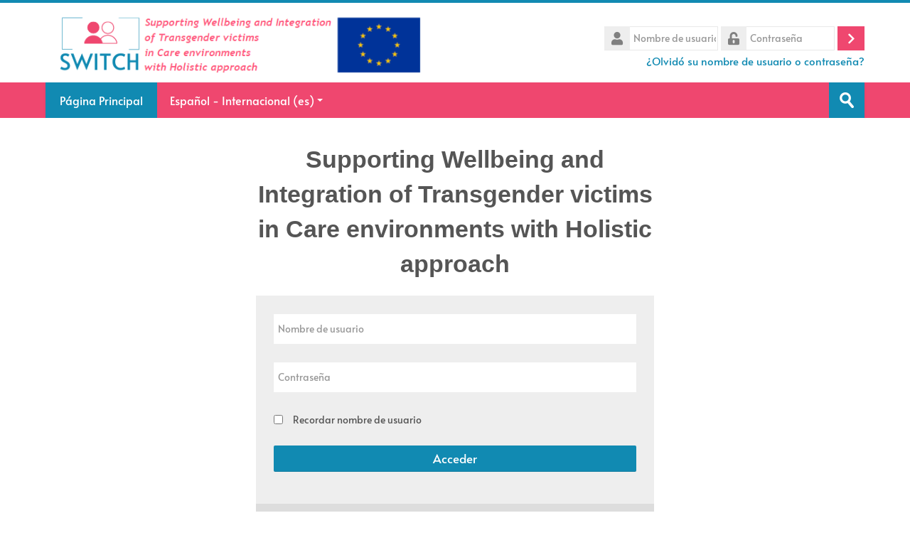

--- FILE ---
content_type: text/html; charset=utf-8
request_url: https://www.projectswitch.eu/reserved/login/index.php?lang=es
body_size: 9204
content:
<!DOCTYPE html>
<html  dir="ltr" lang="es" xml:lang="es">
<head>
    <title>Supporting Wellbeing and Integration of Transgender victims in Care environments with Holistic approach: Entrar al sitio</title>
    <link rel="shortcut icon" href="https://www.projectswitch.eu/reserved/pluginfile.php/1/theme_lambda/favicon/1625839457/favicon3.png" />
    <meta http-equiv="Content-Type" content="text/html; charset=utf-8" />
<meta name="keywords" content="moodle, Supporting Wellbeing and Integration of Transgender victims in Care environments with Holistic approach: Entrar al sitio" />
<link rel="stylesheet" type="text/css" href="https://www.projectswitch.eu/reserved/theme/yui_combo.php?rollup/3.17.2/yui-moodlesimple-min.css" /><script id="firstthemesheet" type="text/css">/** Required in order to fix style inclusion problems in IE with YUI **/</script><link rel="stylesheet" type="text/css" href="https://www.projectswitch.eu/reserved/theme/styles.php/lambda/1625839457_1/all" />
<script>
//<![CDATA[
var M = {}; M.yui = {};
M.pageloadstarttime = new Date();
M.cfg = {"wwwroot":"https:\/\/www.projectswitch.eu\/reserved","sesskey":"fyBWichEwk","sessiontimeout":"28800","themerev":"1625839457","slasharguments":1,"theme":"lambda","iconsystemmodule":"core\/icon_system_standard","jsrev":"1625839457","admin":"admin","svgicons":true,"usertimezone":"Europa\/Berl\u00edn","contextid":1,"langrev":1768273867,"templaterev":"1625839457"};var yui1ConfigFn = function(me) {if(/-skin|reset|fonts|grids|base/.test(me.name)){me.type='css';me.path=me.path.replace(/\.js/,'.css');me.path=me.path.replace(/\/yui2-skin/,'/assets/skins/sam/yui2-skin')}};
var yui2ConfigFn = function(me) {var parts=me.name.replace(/^moodle-/,'').split('-'),component=parts.shift(),module=parts[0],min='-min';if(/-(skin|core)$/.test(me.name)){parts.pop();me.type='css';min=''}
if(module){var filename=parts.join('-');me.path=component+'/'+module+'/'+filename+min+'.'+me.type}else{me.path=component+'/'+component+'.'+me.type}};
YUI_config = {"debug":false,"base":"https:\/\/www.projectswitch.eu\/reserved\/lib\/yuilib\/3.17.2\/","comboBase":"https:\/\/www.projectswitch.eu\/reserved\/theme\/yui_combo.php?","combine":true,"filter":null,"insertBefore":"firstthemesheet","groups":{"yui2":{"base":"https:\/\/www.projectswitch.eu\/reserved\/lib\/yuilib\/2in3\/2.9.0\/build\/","comboBase":"https:\/\/www.projectswitch.eu\/reserved\/theme\/yui_combo.php?","combine":true,"ext":false,"root":"2in3\/2.9.0\/build\/","patterns":{"yui2-":{"group":"yui2","configFn":yui1ConfigFn}}},"moodle":{"name":"moodle","base":"https:\/\/www.projectswitch.eu\/reserved\/theme\/yui_combo.php?m\/1625839457\/","combine":true,"comboBase":"https:\/\/www.projectswitch.eu\/reserved\/theme\/yui_combo.php?","ext":false,"root":"m\/1625839457\/","patterns":{"moodle-":{"group":"moodle","configFn":yui2ConfigFn}},"filter":null,"modules":{"moodle-core-formchangechecker":{"requires":["base","event-focus","moodle-core-event"]},"moodle-core-notification":{"requires":["moodle-core-notification-dialogue","moodle-core-notification-alert","moodle-core-notification-confirm","moodle-core-notification-exception","moodle-core-notification-ajaxexception"]},"moodle-core-notification-dialogue":{"requires":["base","node","panel","escape","event-key","dd-plugin","moodle-core-widget-focusafterclose","moodle-core-lockscroll"]},"moodle-core-notification-alert":{"requires":["moodle-core-notification-dialogue"]},"moodle-core-notification-confirm":{"requires":["moodle-core-notification-dialogue"]},"moodle-core-notification-exception":{"requires":["moodle-core-notification-dialogue"]},"moodle-core-notification-ajaxexception":{"requires":["moodle-core-notification-dialogue"]},"moodle-core-lockscroll":{"requires":["plugin","base-build"]},"moodle-core-dragdrop":{"requires":["base","node","io","dom","dd","event-key","event-focus","moodle-core-notification"]},"moodle-core-event":{"requires":["event-custom"]},"moodle-core-maintenancemodetimer":{"requires":["base","node"]},"moodle-core-tooltip":{"requires":["base","node","io-base","moodle-core-notification-dialogue","json-parse","widget-position","widget-position-align","event-outside","cache-base"]},"moodle-core-chooserdialogue":{"requires":["base","panel","moodle-core-notification"]},"moodle-core-popuphelp":{"requires":["moodle-core-tooltip"]},"moodle-core-blocks":{"requires":["base","node","io","dom","dd","dd-scroll","moodle-core-dragdrop","moodle-core-notification"]},"moodle-core-handlebars":{"condition":{"trigger":"handlebars","when":"after"}},"moodle-core-languninstallconfirm":{"requires":["base","node","moodle-core-notification-confirm","moodle-core-notification-alert"]},"moodle-core-actionmenu":{"requires":["base","event","node-event-simulate"]},"moodle-core_availability-form":{"requires":["base","node","event","event-delegate","panel","moodle-core-notification-dialogue","json"]},"moodle-backup-backupselectall":{"requires":["node","event","node-event-simulate","anim"]},"moodle-backup-confirmcancel":{"requires":["node","node-event-simulate","moodle-core-notification-confirm"]},"moodle-course-dragdrop":{"requires":["base","node","io","dom","dd","dd-scroll","moodle-core-dragdrop","moodle-core-notification","moodle-course-coursebase","moodle-course-util"]},"moodle-course-categoryexpander":{"requires":["node","event-key"]},"moodle-course-util":{"requires":["node"],"use":["moodle-course-util-base"],"submodules":{"moodle-course-util-base":{},"moodle-course-util-section":{"requires":["node","moodle-course-util-base"]},"moodle-course-util-cm":{"requires":["node","moodle-course-util-base"]}}},"moodle-course-formatchooser":{"requires":["base","node","node-event-simulate"]},"moodle-course-management":{"requires":["base","node","io-base","moodle-core-notification-exception","json-parse","dd-constrain","dd-proxy","dd-drop","dd-delegate","node-event-delegate"]},"moodle-form-dateselector":{"requires":["base","node","overlay","calendar"]},"moodle-form-shortforms":{"requires":["node","base","selector-css3","moodle-core-event"]},"moodle-form-passwordunmask":{"requires":[]},"moodle-question-searchform":{"requires":["base","node"]},"moodle-question-chooser":{"requires":["moodle-core-chooserdialogue"]},"moodle-question-preview":{"requires":["base","dom","event-delegate","event-key","core_question_engine"]},"moodle-availability_completion-form":{"requires":["base","node","event","moodle-core_availability-form"]},"moodle-availability_date-form":{"requires":["base","node","event","io","moodle-core_availability-form"]},"moodle-availability_grade-form":{"requires":["base","node","event","moodle-core_availability-form"]},"moodle-availability_group-form":{"requires":["base","node","event","moodle-core_availability-form"]},"moodle-availability_grouping-form":{"requires":["base","node","event","moodle-core_availability-form"]},"moodle-availability_profile-form":{"requires":["base","node","event","moodle-core_availability-form"]},"moodle-mod_assign-history":{"requires":["node","transition"]},"moodle-mod_quiz-dragdrop":{"requires":["base","node","io","dom","dd","dd-scroll","moodle-core-dragdrop","moodle-core-notification","moodle-mod_quiz-quizbase","moodle-mod_quiz-util-base","moodle-mod_quiz-util-page","moodle-mod_quiz-util-slot","moodle-course-util"]},"moodle-mod_quiz-toolboxes":{"requires":["base","node","event","event-key","io","moodle-mod_quiz-quizbase","moodle-mod_quiz-util-slot","moodle-core-notification-ajaxexception"]},"moodle-mod_quiz-questionchooser":{"requires":["moodle-core-chooserdialogue","moodle-mod_quiz-util","querystring-parse"]},"moodle-mod_quiz-autosave":{"requires":["base","node","event","event-valuechange","node-event-delegate","io-form"]},"moodle-mod_quiz-util":{"requires":["node","moodle-core-actionmenu"],"use":["moodle-mod_quiz-util-base"],"submodules":{"moodle-mod_quiz-util-base":{},"moodle-mod_quiz-util-slot":{"requires":["node","moodle-mod_quiz-util-base"]},"moodle-mod_quiz-util-page":{"requires":["node","moodle-mod_quiz-util-base"]}}},"moodle-mod_quiz-quizbase":{"requires":["base","node"]},"moodle-mod_quiz-modform":{"requires":["base","node","event"]},"moodle-message_airnotifier-toolboxes":{"requires":["base","node","io"]},"moodle-filter_glossary-autolinker":{"requires":["base","node","io-base","json-parse","event-delegate","overlay","moodle-core-event","moodle-core-notification-alert","moodle-core-notification-exception","moodle-core-notification-ajaxexception"]},"moodle-filter_mathjaxloader-loader":{"requires":["moodle-core-event"]},"moodle-editor_atto-editor":{"requires":["node","transition","io","overlay","escape","event","event-simulate","event-custom","node-event-html5","node-event-simulate","yui-throttle","moodle-core-notification-dialogue","moodle-core-notification-confirm","moodle-editor_atto-rangy","handlebars","timers","querystring-stringify"]},"moodle-editor_atto-plugin":{"requires":["node","base","escape","event","event-outside","handlebars","event-custom","timers","moodle-editor_atto-menu"]},"moodle-editor_atto-menu":{"requires":["moodle-core-notification-dialogue","node","event","event-custom"]},"moodle-editor_atto-rangy":{"requires":[]},"moodle-report_eventlist-eventfilter":{"requires":["base","event","node","node-event-delegate","datatable","autocomplete","autocomplete-filters"]},"moodle-report_loglive-fetchlogs":{"requires":["base","event","node","io","node-event-delegate"]},"moodle-gradereport_grader-gradereporttable":{"requires":["base","node","event","handlebars","overlay","event-hover"]},"moodle-gradereport_history-userselector":{"requires":["escape","event-delegate","event-key","handlebars","io-base","json-parse","moodle-core-notification-dialogue"]},"moodle-tool_capability-search":{"requires":["base","node"]},"moodle-tool_lp-dragdrop-reorder":{"requires":["moodle-core-dragdrop"]},"moodle-tool_monitor-dropdown":{"requires":["base","event","node"]},"moodle-assignfeedback_editpdf-editor":{"requires":["base","event","node","io","graphics","json","event-move","event-resize","transition","querystring-stringify-simple","moodle-core-notification-dialog","moodle-core-notification-alert","moodle-core-notification-warning","moodle-core-notification-exception","moodle-core-notification-ajaxexception"]},"moodle-atto_accessibilitychecker-button":{"requires":["color-base","moodle-editor_atto-plugin"]},"moodle-atto_accessibilityhelper-button":{"requires":["moodle-editor_atto-plugin"]},"moodle-atto_align-button":{"requires":["moodle-editor_atto-plugin"]},"moodle-atto_bold-button":{"requires":["moodle-editor_atto-plugin"]},"moodle-atto_charmap-button":{"requires":["moodle-editor_atto-plugin"]},"moodle-atto_clear-button":{"requires":["moodle-editor_atto-plugin"]},"moodle-atto_collapse-button":{"requires":["moodle-editor_atto-plugin"]},"moodle-atto_emojipicker-button":{"requires":["moodle-editor_atto-plugin"]},"moodle-atto_emoticon-button":{"requires":["moodle-editor_atto-plugin"]},"moodle-atto_equation-button":{"requires":["moodle-editor_atto-plugin","moodle-core-event","io","event-valuechange","tabview","array-extras"]},"moodle-atto_h5p-button":{"requires":["moodle-editor_atto-plugin"]},"moodle-atto_html-button":{"requires":["promise","moodle-editor_atto-plugin","moodle-atto_html-beautify","moodle-atto_html-codemirror","event-valuechange"]},"moodle-atto_html-codemirror":{"requires":["moodle-atto_html-codemirror-skin"]},"moodle-atto_html-beautify":{},"moodle-atto_image-button":{"requires":["moodle-editor_atto-plugin"]},"moodle-atto_indent-button":{"requires":["moodle-editor_atto-plugin"]},"moodle-atto_italic-button":{"requires":["moodle-editor_atto-plugin"]},"moodle-atto_link-button":{"requires":["moodle-editor_atto-plugin"]},"moodle-atto_managefiles-button":{"requires":["moodle-editor_atto-plugin"]},"moodle-atto_managefiles-usedfiles":{"requires":["node","escape"]},"moodle-atto_media-button":{"requires":["moodle-editor_atto-plugin","moodle-form-shortforms"]},"moodle-atto_noautolink-button":{"requires":["moodle-editor_atto-plugin"]},"moodle-atto_orderedlist-button":{"requires":["moodle-editor_atto-plugin"]},"moodle-atto_recordrtc-button":{"requires":["moodle-editor_atto-plugin","moodle-atto_recordrtc-recording"]},"moodle-atto_recordrtc-recording":{"requires":["moodle-atto_recordrtc-button"]},"moodle-atto_rtl-button":{"requires":["moodle-editor_atto-plugin"]},"moodle-atto_strike-button":{"requires":["moodle-editor_atto-plugin"]},"moodle-atto_subscript-button":{"requires":["moodle-editor_atto-plugin"]},"moodle-atto_superscript-button":{"requires":["moodle-editor_atto-plugin"]},"moodle-atto_table-button":{"requires":["moodle-editor_atto-plugin","moodle-editor_atto-menu","event","event-valuechange"]},"moodle-atto_title-button":{"requires":["moodle-editor_atto-plugin"]},"moodle-atto_underline-button":{"requires":["moodle-editor_atto-plugin"]},"moodle-atto_undo-button":{"requires":["moodle-editor_atto-plugin"]},"moodle-atto_unorderedlist-button":{"requires":["moodle-editor_atto-plugin"]}}},"gallery":{"name":"gallery","base":"https:\/\/www.projectswitch.eu\/reserved\/lib\/yuilib\/gallery\/","combine":true,"comboBase":"https:\/\/www.projectswitch.eu\/reserved\/theme\/yui_combo.php?","ext":false,"root":"gallery\/1625839457\/","patterns":{"gallery-":{"group":"gallery"}}}},"modules":{"core_filepicker":{"name":"core_filepicker","fullpath":"https:\/\/www.projectswitch.eu\/reserved\/lib\/javascript.php\/1625839457\/repository\/filepicker.js","requires":["base","node","node-event-simulate","json","async-queue","io-base","io-upload-iframe","io-form","yui2-treeview","panel","cookie","datatable","datatable-sort","resize-plugin","dd-plugin","escape","moodle-core_filepicker","moodle-core-notification-dialogue"]},"core_comment":{"name":"core_comment","fullpath":"https:\/\/www.projectswitch.eu\/reserved\/lib\/javascript.php\/1625839457\/comment\/comment.js","requires":["base","io-base","node","json","yui2-animation","overlay","escape"]},"mathjax":{"name":"mathjax","fullpath":"https:\/\/cdn.jsdelivr.net\/npm\/mathjax@2.7.8\/MathJax.js?delayStartupUntil=configured"}}};
M.yui.loader = {modules: {}};

//]]>
</script>

<link rel="preconnect" href="https://fonts.googleapis.com">
<link rel="preconnect" href="https://fonts.gstatic.com" crossorigin>
<link href="https://fonts.googleapis.com/css2?family=Open+Sans:wght@300&display=swap" rel="stylesheet">
<link href="https://fonts.googleapis.com/css2?family=Montserrat:wght@100&display=swap" rel="stylesheet"><meta name="robots" content="noindex" />    <meta name="viewport" content="width=device-width, initial-scale=1.0">
    <!-- Google web fonts -->
    
	<link rel="stylesheet" href="https://use.fontawesome.com/releases/v5.14.0/css/all.css" crossorigin="anonymous">
</head>

<body  id="page-login-index" class="format-site  path-login chrome dir-ltr lang-es yui-skin-sam yui3-skin-sam www-projectswitch-eu--reserved pagelayout-login course-1 context-1 notloggedin  column-1" >

<div>
    <a class="sr-only sr-only-focusable" href="#maincontent">Salta al contenido principal</a>
</div><script src="https://www.projectswitch.eu/reserved/lib/javascript.php/1625839457/lib/babel-polyfill/polyfill.min.js"></script>
<script src="https://www.projectswitch.eu/reserved/lib/javascript.php/1625839457/lib/polyfills/polyfill.js"></script>
<script src="https://www.projectswitch.eu/reserved/theme/yui_combo.php?rollup/3.17.2/yui-moodlesimple-min.js"></script><script src="https://www.projectswitch.eu/reserved/theme/jquery.php/core/jquery-3.4.1.min.js"></script>
<script src="https://www.projectswitch.eu/reserved/lib/javascript.php/1625839457/lib/javascript-static.js"></script>
<script>
//<![CDATA[
document.body.className += ' jsenabled';
//]]>
</script>


<div id="wrapper"  >



<header id="page-header" class="clearfix">              	
		<div class="container-fluid">    
	<div class="row-fluid">

				<div class="span6">
			<div class="logo-header">
				<a class="logo" href="https://www.projectswitch.eu/reserved" title="Página Principal">
					<img src="//www.projectswitch.eu/reserved/pluginfile.php/1/theme_lambda/logo/1625839457/888.png" class="img-responsive" alt="logo" />				</a>
			</div>
		</div>
		      	

		<div class="span6 login-header">
			<div class="profileblock">

				
				<form class="navbar-form pull-right" method="post" action="https://www.projectswitch.eu/reserved/login/index.php">
						<div id="block-login">
							<div id="user"><i class="fas fa-user"></i></div>
							<label for="inputName" class="lambda-sr-only">Nombre de usuario</label>
							<input type="hidden" name="logintoken" value="GYcl5xGXevz6Akhg23cXd6NN87yKkM37" />
							<input id="inputName" class="span2" type="text" name="username" placeholder="Nombre de usuario">
								<div id="pass"><i class="fas fa-unlock-alt"></i></div>
								<label for="inputPassword" class="lambda-sr-only">Contraseña</label>
								<input id="inputPassword" class="span2" type="password" name="password" placeholder="Contraseña">
									<button type="submit" id="submit"><span class="lambda-sr-only">Acceder</span></button>
								</div>

								<div class="forgotpass">
																		<a target="_self" href="https://www.projectswitch.eu/reserved/login/forgot_password.php">¿Olvidó su nombre de usuario o contraseña?</a>
									 
								</div>

							</form>
							
							
						</div>
					</div>

				</div>
			</div>               
</header>
<header class="navbar">
    <nav class="navbar-inner">
        <div class="container-fluid">
            <a class="brand" href="https://www.projectswitch.eu/reserved">Página Principal</a>            <a class="btn btn-navbar" data-toggle="collapse" data-target=".nav-collapse">
                <span class="icon-bar"></span>
                <span class="icon-bar"></span>
                <span class="icon-bar"></span>
            </a>
            <div class="nav-collapse collapse">
            	<ul class="nav">
                <ul class="nav"><li class="dropdown langmenu"><a href="" class="dropdown-toggle" data-toggle="dropdown" title="Idioma">Español - Internacional ‎(es)‎<b class="caret"></b></a><ul class="dropdown-menu"><li><a title="Čeština ‎(cs)‎" href="https://www.projectswitch.eu/reserved/login/index.php?lang=cs">Čeština ‎(cs)‎</a></li><li><a title="English ‎(en)‎" href="https://www.projectswitch.eu/reserved/login/index.php?lang=en">English ‎(en)‎</a></li><li><a title="Español - Internacional ‎(es)‎" href="https://www.projectswitch.eu/reserved/login/index.php?lang=es">Español - Internacional ‎(es)‎</a></li><li><a title="Italiano ‎(it)‎" href="https://www.projectswitch.eu/reserved/login/index.php?lang=it">Italiano ‎(it)‎</a></li></ul></ul>                </ul>
                <ul class="nav pull-right">
                    <li></li>
                </ul>
                
                                
                                <form id="search" action="https://www.projectswitch.eu/reserved/course/search.php" >
                	<label for="coursesearchbox" class="lambda-sr-only">Buscar cursos</label>						
					<input id="coursesearchbox" type="text" onFocus="if(this.value =='Buscar cursos' ) this.value=''" onBlur="if(this.value=='') this.value='Buscar cursos'" value="Buscar cursos" name="search" >
					<button type="submit"><span class="lambda-sr-only">Enviar</span></button>						
				</form>
                                
            </div>
        </div>
    </nav>
</header>


<div id="page" class="container-fluid" >

    <div id="page-content" class="row-fluid">
        <section id="region-main" class="span12">
        
            <span class="notifications" id="user-notifications"></span><div role="main"><span id="maincontent"></span><div class="my-1 my-sm-5"></div>
<div class="row justify-content-center">
<div class="col-xl-6 col-sm-8 ">
<div class="card">
    <div class="card-block">
            <h2 class="card-header text-center">Supporting Wellbeing and Integration of Transgender victims in Care environments with Holistic approach</h2>
        <div class="card-body">


            <div class="row justify-content-md-center">
                <div class="col-md-5">
                    <form class="mt-3" action="https://www.projectswitch.eu/reserved/login/index.php" method="post" id="login">
                        <input id="anchor" type="hidden" name="anchor" value="">
                        <script>document.getElementById('anchor').value = location.hash;</script>
                        <input type="hidden" name="logintoken" value="GYcl5xGXevz6Akhg23cXd6NN87yKkM37">
                        <div class="form-group">
                            <label for="username" class="sr-only">
                                    Nombre de usuario
                            </label>
                            <input type="text" name="username" id="username"
                                class="form-control"
                                value=""
                                placeholder="Nombre de usuario"
                                autocomplete="username">
                        </div>
                        <div class="form-group">
                            <label for="password" class="sr-only">Contraseña</label>
                            <input type="password" name="password" id="password" value=""
                                class="form-control"
                                placeholder="Contraseña"
                                autocomplete="current-password">
                        </div>
                            <div class="rememberpass mt-3">
                                <input type="checkbox" name="rememberusername" id="rememberusername" value="1"  />
                                <label for="rememberusername">Recordar nombre de usuario</label>
                            </div>

                        <button type="submit" class="btn btn-primary btn-block mt-3" id="loginbtn">Acceder</button>
                    </form>
                </div>

                <div class="col-md-5">
                    <div class="forgetpass mt-3">
                        <p><a href="https://www.projectswitch.eu/reserved/login/forgot_password.php">¿Olvidó su nombre de usuario o contraseña?</a></p>
                    </div>

                    <div class="mt-3">
                        Las 'Cookies' deben estar habilitadas en su navegador
                        <a class="btn btn-link p-0" role="button"
    data-container="body" data-toggle="popover"
    data-placement="right" data-content="&lt;div class=&quot;no-overflow&quot;&gt;&lt;p&gt;Este sitio utiliza dos &quot;cookies&quot;.&lt;/p&gt;

&lt;p&gt;La cookie esencial es la de sesión, normalmente llamada &lt;b&gt;MoodleSession&lt;/b&gt;.
Debe permitir que su navegador la acepte para poder mantener el servicio
funcionando mientras navega el sitio. Cuando sale de la plataforma o cierra su navegador la &#039;cookie&#039; se destruye (en su navegador y en el servidor).&lt;/p&gt;

&lt;p&gt;La otra &#039;cookie&#039;, normalmente llamada &lt;b&gt;MOODLEID&lt;/b&gt; o similar, es para su comodidad. Se limita a recordar su nombre de usuario dentro del navegador. Esto significa que cuando regresa al sitio, se escribirá automáticamente su nombre en el campo nombre de usuario
Si desea mayor seguridad no utilice esta opción: sólo tendrá que escribir su nombre manualmente cada vez que quiera ingresar.&lt;/p&gt;
&lt;/div&gt; "
    data-html="true" tabindex="0" data-trigger="focus">
  <img class="icon " alt="Ayuda con Las &#039;Cookies&#039; deben estar habilitadas en su navegador" title="Ayuda con Las &#039;Cookies&#039; deben estar habilitadas en su navegador" src="https://www.projectswitch.eu/reserved/theme/image.php/lambda/core/1625839457/help" />
</a>
                    </div>
                        <div class="mt-2">
                            <p>Algunos cursos permiten el acceso de invitados</p>
                            <form action="https://www.projectswitch.eu/reserved/login/index.php" method="post" id="guestlogin">
                                <input type="hidden" name="logintoken" value="GYcl5xGXevz6Akhg23cXd6NN87yKkM37">
                                <input type="hidden" name="username" value="guest" />
                                <input type="hidden" name="password" value="guest" />
                                <button class="btn btn-secondary btn-block" type="submit">Entrar como invitado</button>
                            </form>
                        </div>

                </div>
            </div>
        </div>
    </div>
</div>
</div>
</div></div>        </section>
    </div>
    
    <a href="#top" class="back-to-top"><i class="fa fa-chevron-circle-up fa-3x"></i><span class="lambda-sr-only">Atrás</span></a>
    
</div>

	<footer id="page-footer" class="container-fluid" >
			<div class="row-fluid">
		<aside id="block-region-footer-left" class="span4 block-region" data-blockregion="footer-left" data-droptarget="1"><section id="inst26"
     class=" block_html block  card mb-3"
     role="complementary"
     data-block="html"
        aria-label="HTML"
>

    <div class="card-body p-3">



        <div class="card-text content mt-3">
            <div class="no-overflow"><div style="text-align:center;"><img src="https://www.projectswitch.eu/wp-content/uploads/2020/11/flag_eu.png" alt="EU flag" class="img-fluid">
</div></div>
            <div class="footer"></div>
            
        </div>

    </div>

</section></aside><aside id="block-region-footer-middle" class="span4 block-region" data-blockregion="footer-middle" data-droptarget="1"><section id="inst56"
     class=" block_html block  card mb-3"
     role="complementary"
     data-block="html"
        aria-label="HTML"
>

    <div class="card-body p-3">



        <div class="card-text content mt-3">
            <div class="no-overflow"><p dir="ltr" style="text-align: center;">This project was funded by the European Union’s Rights, Equality and Citizenship Programme (REC 2014-2020).</p></div>
            <div class="footer"></div>
            
        </div>

    </div>

</section></aside><aside id="block-region-footer-right" class="span4 block-region" data-blockregion="footer-right" data-droptarget="1"><section id="inst57"
     class=" block_html block  card mb-3"
     role="complementary"
     data-block="html"
        aria-label="HTML"
>

    <div class="card-body p-3">



        <div class="card-text content mt-3">
            <div class="no-overflow"><p dir="ltr" style="text-align: center;">The content of this website represents the views of the author only and is his/her sole responsibility. <br>The European Commission does not accept any responsibility for use that may be made of the information it contains.</p></div>
            <div class="footer"></div>
            
        </div>

    </div>

</section></aside> 	</div>

	<div class="footerlinks">
    	<div class="row-fluid">
    		<p class="helplink"></p>
    		<div class="footnote"><div>Copyright 2020 | <a href="https://www.perseoformazione.it">Perseo SpA Impresa Sociale</a> - <a href="mailto:switch@perseoformazione.it">switch@perseoformazione.it</a> | All Rights Reserved	</div></div>		</div>
        
            		
    	        
   	</div><div class="logininfo">Usted no se ha identificado.</div>	</footer>
</div>
<script>$(window).on('load resize', function () {
if (window.matchMedia('(min-width: 980px)').matches) {
$('.navbar .dropdown').hover(function() {
	$(this).find('.dropdown-menu').first().stop(true, true).delay(250).slideDown();
}, function() {
	$(this).find('.dropdown-menu').first().stop(true, true).delay(100).slideUp();
});
} else {$('.dropdown-menu').removeAttr("style"); $('.navbar .dropdown').unbind('mouseenter mouseleave');}
});

	(function($) {
 		$(document).ready(function(){

	var offset = 220;
    var duration = 500;
    jQuery(window).scroll(function() {
        if (jQuery(this).scrollTop() > offset) {
            jQuery('.back-to-top').fadeIn(duration);
        } else {
            jQuery('.back-to-top').fadeOut(duration);
        }
	});
	jQuery('.back-to-top').click(function(event) {
    	event.preventDefault();
    	jQuery('html, body').animate({scrollTop: 0}, duration);
    	return false;
	});
	
	$(document).on('click', 'button[data-toggle="dropdown"]', function(event) {
		event.preventDefault();
  		$(this).next('.dropdown-menu').slideToggle("fast");
	});
	$(document).on('click', 'a[data-toggle="dropdown"]', function(event) {
		event.preventDefault();
  		$(this).next('.dropdown-menu').slideToggle("fast");
	});
	$(document).on('click', function (e) {
    	if(!$('button[data-toggle="dropdown"]').is(e.target) && !$('button[data-toggle="dropdown"]').has(e.target).length && !$('a[data-toggle="dropdown"]').is(e.target) && !$('a[data-toggle="dropdown"]').has(e.target).length && !$(".atto_hasmenu").is(e.target)){
        	$('.dropdown .dropdown-menu:not(.lambda-login)').slideUp("fast");
    	}                       
	});
	$(document).on('click', '.modchooser button[data-action="show-option-summary"]', function(event) {
		$('.carousel-item[data-region="modules"]').toggleClass("active");
		$('.carousel-item[data-region="help"]').toggleClass("active");
	});
	$(document).on('click', '.modchooser button.closeoptionsummary ', function(event) {
		$('.carousel-item[data-region="modules"]').toggleClass("active");
		$('.carousel-item[data-region="help"]').toggleClass("active");
	});

	 });
	}) (jQuery);


var togglesidebar = function() {
  var sidebar_open = Y.one('body').hasClass('sidebar-open');
  if (sidebar_open) {
    Y.one('body').removeClass('sidebar-open');
    M.util.set_user_preference('theme_lambda_sidebar', 'sidebar-closed');
  } else {
    Y.one('body').addClass('sidebar-open');
    M.util.set_user_preference('theme_lambda_sidebar', 'sidebar-open');
  }
};

M.theme_lambda = M.theme_lambda || {};
M.theme_lambda.sidebar =  {
  init: function() {
    Y.one('body').delegate('click', togglesidebar, '#sidebar-btn');
  }
};</script><script>
//<![CDATA[
var require = {
    baseUrl : 'https://www.projectswitch.eu/reserved/lib/requirejs.php/1625839457/',
    // We only support AMD modules with an explicit define() statement.
    enforceDefine: true,
    skipDataMain: true,
    waitSeconds : 0,

    paths: {
        jquery: 'https://www.projectswitch.eu/reserved/lib/javascript.php/1625839457/lib/jquery/jquery-3.4.1.min',
        jqueryui: 'https://www.projectswitch.eu/reserved/lib/javascript.php/1625839457/lib/jquery/ui-1.12.1/jquery-ui.min',
        jqueryprivate: 'https://www.projectswitch.eu/reserved/lib/javascript.php/1625839457/lib/requirejs/jquery-private'
    },

    // Custom jquery config map.
    map: {
      // '*' means all modules will get 'jqueryprivate'
      // for their 'jquery' dependency.
      '*': { jquery: 'jqueryprivate' },
      // Stub module for 'process'. This is a workaround for a bug in MathJax (see MDL-60458).
      '*': { process: 'core/first' },

      // 'jquery-private' wants the real jQuery module
      // though. If this line was not here, there would
      // be an unresolvable cyclic dependency.
      jqueryprivate: { jquery: 'jquery' }
    }
};

//]]>
</script>
<script src="https://www.projectswitch.eu/reserved/lib/javascript.php/1625839457/lib/requirejs/require.min.js"></script>
<script>
//<![CDATA[
M.util.js_pending("core/first");require(['core/first'], function() {
require(['core/prefetch']);
;
require(["media_videojs/loader"], function(loader) {
    loader.setUp('es');
});;


require(['jquery', 'tool_policy/jquery-eu-cookie-law-popup', 'tool_policy/policyactions'], function($, Popup, ActionsMod) {
        // Initialise the guest popup.
        $(document).ready(function() {
            // Only show message if there is some policy related to guests.

            // Initialise the JS for the modal window which displays the policy versions.
            ActionsMod.init('[data-action="view-guest"]');
        });
});

;

require(['jquery', 'core/custom_interaction_events'], function($, CustomEvents) {
    CustomEvents.define('#single_select697050c32b7913', [CustomEvents.events.accessibleChange]);
    $('#single_select697050c32b7913').on(CustomEvents.events.accessibleChange, function() {
        var ignore = $(this).find(':selected').attr('data-ignore');
        if (typeof ignore === typeof undefined) {
            $('#single_select_f697050c32b7912').submit();
        }
    });
});
;

;
M.util.js_pending('core/log'); require(['core/log'], function(amd) {amd.setConfig({"level":"warn"}); M.util.js_complete('core/log');});;
M.util.js_pending('core/page_global'); require(['core/page_global'], function(amd) {amd.init(); M.util.js_complete('core/page_global');});M.util.js_complete("core/first");
});
//]]>
</script>
<script src="https://www.projectswitch.eu/reserved/theme/javascript.php/lambda/1625839457/footer"></script>
<script>
//<![CDATA[
M.str = {"moodle":{"lastmodified":"\u00daltima modificaci\u00f3n","name":"Nombre","error":"Error","info":"Informaci\u00f3n","yes":"S\u00ed","no":"No","cancel":"Cancelar","morehelp":"M\u00e1s ayuda","loadinghelp":"Cargando...","confirm":"Confirmar","areyousure":"\u00bfEst\u00e1 seguro?","closebuttontitle":"Cerrar","unknownerror":"Error desconocido","file":"Archivo","url":"URL"},"repository":{"type":"Tipo","size":"Tama\u00f1o","invalidjson":"Cadena JSON no v\u00e1lida","nofilesattached":"No se han adjuntado archivos","filepicker":"Selector de archivos","logout":"Salir","nofilesavailable":"No hay archivos disponibles","norepositoriesavailable":"Lo sentimos, ninguno de sus repositorios actuales puede devolver archivos en el formato solicitado.","fileexistsdialogheader":"El archivo existe","fileexistsdialog_editor":"Un archivo con ese nombre ha sido anexado al texto que Usted est\u00e1 editando","fileexistsdialog_filemanager":"Ya ha sido anexado un archivo con ese nombre","renameto":"Cambiar el nombre a \"{$a}\"","referencesexist":"Existen {$a} enlaces a este archivo","select":"Seleccionar"},"admin":{"confirmdeletecomments":"Est\u00e1 a punto de eliminar comentarios, \u00bfest\u00e1 seguro?","confirmation":"Confirmaci\u00f3n"},"debug":{"debuginfo":"Informaci\u00f3n de depuraci\u00f3n","line":"L\u00ednea","stacktrace":"Trazado de la pila (stack)"},"langconfig":{"labelsep":":"}};
//]]>
</script>
<script>
//<![CDATA[
(function() {Y.use("moodle-filter_mathjaxloader-loader",function() {M.filter_mathjaxloader.configure({"mathjaxconfig":"\nMathJax.Hub.Config({\n    config: [\"Accessible.js\", \"Safe.js\"],\n    errorSettings: { message: [\"!\"] },\n    skipStartupTypeset: true,\n    messageStyle: \"none\"\n});\n","lang":"es"});
});
M.util.help_popups.setup(Y);
Y.use("moodle-core-popuphelp",function() {M.core.init_popuphelp();
});
 M.util.js_pending('random697050c32b7914'); Y.on('domready', function() { M.util.js_complete("init");  M.util.js_complete('random697050c32b7914'); });
})();
//]]>
</script>

</body>
</html>

--- FILE ---
content_type: application/javascript
request_url: https://www.projectswitch.eu/reserved/theme/yui_combo.php?m/1625839457/core/widget/widget-focusafterclose-min.js&3.17.2/plugin/plugin-min.js&m/1625839457/core/lockscroll/lockscroll-min.js&m/1625839457/core/notification/notification-dialogue-min.js&m/1625839457/core/tooltip/tooltip-min.js&m/1625839457/core/popuphelp/popuphelp-min.js
body_size: 5441
content:
YUI.add("moodle-core-widget-focusafterclose",function(i,e){var s='input:not([type="hidden"]), a[href], button, textarea, select, [tabindex], [contenteditable="true"]';function t(){i.after(this._bindUIFocusAfterHide,this,"bindUI"),this.get("rendered")&&this._bindUIFocusAfterHide()}t.ATTRS={focusOnPreviousTargetAfterHide:{value:!1},focusAfterHide:{value:null,type:i.Node}},t.prototype={_uiHandlesFocusAfterHide:[],_showFocusAfterHide:null,_previousTargetFocusAfterHide:null,initializer:function(){this.get("focusOnPreviousTargetAfterHide")&&this.show&&(this._showFocusAfterHide=this.show,this.show=function(e){this._showFocusAfterHide.apply(this,arguments),this._previousTargetFocusAfterHide=null,e&&e.currentTarget&&(this._previousTargetFocusAfterHide=e.currentTarget)})},destructor:function(){new i.EventHandle(this.uiHandleFocusAfterHide).detach()},_bindUIFocusAfterHide:function(){new i.EventHandle(this.uiHandleFocusAfterHide).detach(),this.uiHandleFocusAfterHide=[this.after("visibleChange",this._afterHostVisibleChangeFocusAfterHide)]},_afterHostVisibleChangeFocusAfterHide:function(){this.get("visible")||this._attemptFocus(this._previousTargetFocusAfterHide)||this._attemptFocus(this.get("focusAfterHide"))},_attemptFocus:function(e){var t=i.one(e);return!!(t=t&&t.ancestor(s,!0))&&(t.focus(),!0)}},i.namespace("M.core").WidgetFocusAfterHide=t},"@VERSION@",{requires:["base-build","widget"]});/*
YUI 3.17.2 (build 9c3c78e)
Copyright 2014 Yahoo! Inc. All rights reserved.
Licensed under the BSD License.
http://yuilibrary.com/license/
*/

YUI.add("plugin",function(e,t){function n(t){!this.hasImpl||!this.hasImpl(e.Plugin.Base)?n.superclass.constructor.apply(this,arguments):n.prototype.initializer.apply(this,arguments)}n.ATTRS={host:{writeOnce:!0}},n.NAME="plugin",n.NS="plugin",e.extend(n,e.Base,{_handles:null,initializer:function(e){this._handles=[]},destructor:function(){if(this._handles)for(var e=0,t=this._handles.length;e<t;e++)this._handles[e].detach()},doBefore:function(e,t,n){var r=this.get("host"),i;return e in r?i=this.beforeHostMethod(e,t,n):r.on&&(i=this.onHostEvent(e,t,n)),i},doAfter:function(e,t,n){var r=this.get("host"),i;return e in r?i=this.afterHostMethod(e,t,n):r.after&&(i=this.afterHostEvent(e,t,n)),i},onHostEvent:function(e,t,n){var r=this.get("host").on(e,t,n||this);return this._handles.push(r),r},onceHostEvent:function(e,t,n){var r=this.get("host").once(e,t,n||this);return this._handles.push(r),r},afterHostEvent:function(e,t,n){var r=this.get("host").after(e,t,n||this);return this._handles.push(r),r},onceAfterHostEvent:function(e,t,n){var r=this.get("host").onceAfter(e,t,n||this);return this._handles.push(r),r},beforeHostMethod:function(t,n,r){var i=e.Do.before(n,this.get("host"),t,r||this);return this._handles.push(i),i},afterHostMethod:function(t,n,r){var i=e.Do.after(n,this.get("host"),t,r||this);return this._handles.push(i),i},toString:function(){return this.constructor.NAME+"["+this.constructor.NS+"]"}}),e.namespace("Plugin").Base=n},"3.17.2",{requires:["base-base"]});
YUI.add("moodle-core-lockscroll",function(i,t){i.namespace("M.core").LockScroll=i.Base.create("lockScroll",i.Plugin.Base,[],{_enabled:!1,destructor:function(){this.disableScrollLock()},enableScrollLock:function(t){var e,o,l,c;if(!this.isActive()&&this.shouldLockScroll(t))return this._enabled=!0,o=(e=i.one(i.config.doc.body)).getComputedStyle("width"),e.addClass("lockscroll"),c=(l=parseInt(e.getAttribute("data-activeScrollLocks"),10)||0)+1,e.setAttribute("data-activeScrollLocks",c),0===l&&e.setStyle("maxWidth",o),this},shouldLockScroll:function(t){var e=this.get("host").get("boundingBox").get("region").height,o=i.config.win.innerHeight||i.config.doc.documentElement.clientHeight||0;return!(!t&&o-10<e)},updateScrollLock:function(t){return this.shouldLockScroll(t)?this.enableScrollLock(t):this.disableScrollLock(!0),this},disableScrollLock:function(t){var e,o;return this.isActive()&&(this._enabled=!1,e=i.one(i.config.doc.body),o=parseInt(e.getAttribute("data-activeScrollLocks"),10)||1,!t&&1!==o||(e.removeClass("lockscroll"),e.setStyle("maxWidth",null)),e.setAttribute("data-activeScrollLocks",o-1)),this},isActive:function(){return this._enabled}},{NS:"lockScroll",ATTRS:{}})},"@VERSION@",{requires:["plugin","base-build"]});YUI.add("moodle-core-notification-dialogue",function(n,e){var t,a,i,s,l,d,r,u,h,o,c,g="moodle-dialogue",f="notificationBase",v={BASE:"moodle-dialogue-base",WRAP:"moodle-dialogue-wrap",HEADER:"moodle-dialogue-hd",BODY:"moodle-dialogue-bd",CONTENT:"moodle-dialogue-content",FOOTER:"moodle-dialogue-ft",HIDDEN:"hidden",LIGHTBOX:"moodle-dialogue-lightbox"};M.core=M.core||{},t="Moodle dialogue",i=g+"-fullscreen",s=g+"-hidden",l=" [role=dialog]",d="[role=menubar]",r=".",u="moodle-has-zindex",h='input:not([type="hidden"]), a[href], button, textarea, select, [tabindex]',o="form",a=function(e){var t="moodle-dialogue-"+n.stamp(this)+"-wrap";e.notificationBase=n.Node.create('<div class="'+v.BASE+'">').append(n.Node.create('<div id="'+t+'" role="dialog" aria-labelledby="'+t+'-header-text" class="'+v.WRAP+'"  aria-live="polite"></div>').append(n.Node.create('<div id="'+t+'-header-text" class="'+v.HEADER+' yui3-widget-hd"></div>')).append(n.Node.create('<div class="'+v.BODY+' yui3-widget-bd"></div>')).append(n.Node.create('<div class="'+v.FOOTER+' yui3-widget-ft"></div>'))),n.one(document.body).append(e.notificationBase),e.srcNode="#"+t,delete e.buttons,a.superclass.constructor.apply(this,[e])},n.extend(a,n.Panel,{_resizeevent:null,_orientationevent:null,_calculatedzindex:!1,_currentMaskNodeId:null,_originalPosition:null,_hiddenSiblings:null,hideIfNotForm:function(){null===this.get("boundingBox").one(o)&&this.hide()},initializer:function(){var e,t,i,o;!1!==this.get("closeButton")&&(t=this.get("closeButtonTitle"),this.get("buttons").header[0].setAttribute("title",t),this.get("buttons").header[0].setAttribute("aria-label",t)),this._hiddenSiblings=[],this.get("render")&&this.render(),this.after("visibleChange",this.visibilityChanged,this),this.get("center")&&this.centerDialogue(),this.get("modal")&&(this.get(f).set("aria-hidden","true"),this.plug(n.M.core.LockScroll)),this.set("focusOn",n.Array(this.get("focusOn")).filter(function(e){return"focusoutside"!==e.eventName})),(e=this.get("boundingBox")).addClass(u),n.Array.each(this.get("extraClasses"),e.addClass,e),this.get("visible")&&this.applyZIndex(),this.on("maskShow",this.applyZIndex),this.on("maskShow",function(){var e,t=n.one(n.config.win),i=this.get("boundingBox");this.get("center")||(this._originalPosition=i.getXY()),e=this.get("maskNode"),this._currentMaskNodeId!==e.get("_yuid")&&(this._currentMaskNodeId=e.get("_yuid"),e.on("click",this.hideIfNotForm,this)),"fixed"!==i.getStyle("position")&&i.setStyles({top:t.get("scrollTop"),left:t.get("scrollLeft")})},this),i=this.get("notificationBase"),""!==(o=this.get("additionalBaseClass"))&&i.addClass(o),this.after("destroyedChange",function(){this.get(f).remove(!0)},this)},applyZIndex:function(){var i=1040,e=1,t=this.get("boundingBox"),o=this.get("maskNode"),s=this.get("zIndex");0===s||this._calculatedzindex?(n.all(l+", "+d+", "+r+u).each(function(e){var t=this.findZIndex(e);i<t&&(i=t)},this),e=(i+1).toString(),t.setStyle("zIndex",e),this.set("zIndex",e),this.get("modal")&&(o.setStyle("zIndex",e),n.UA.ie&&n.UA.compareVersions(n.UA.ie,9)<0&&setTimeout(function(){o.setStyle("position","static"),setTimeout(function(){o.setStyle("position","fixed")},0)},0)),this._calculatedzindex=!0):t.setStyle("zIndex",s)},findZIndex:function(e){var t=e.getStyle("zIndex")||e.ancestor().getStyle("zIndex");return t?parseInt(t,10):0},visibilityChanged:function(e){var t;"visible"===e.attrName&&(this.get("maskNode").addClass(v.LIGHTBOX),e.prevVal&&!e.newVal&&(this.get("boundingBox"),this._resizeevent&&(this._resizeevent.detach(),this._resizeevent=null),this._orientationevent&&(this._orientationevent.detach(),this._orientationevent=null),require(["core/local/aria/focuslock"],function(e){e.untrapFocus()}),this.get("modal")&&this.setAccessibilityHidden()),!e.prevVal&&e.newVal&&(this.applyZIndex(),this.makeResponsive(),this.shouldResizeFullscreen()||this.get("draggable")&&(t="#"+this.get("id")+" ."+v.HEADER,this.plug(n.Plugin.Drag,{handles:[t]}),n.one(t).setStyle("cursor","move")),require(["core/local/aria/focuslock"],function(e){e.trapFocus(this.get("boundingBox").getDOMNode())}.bind(this)),this.get("modal")&&this.setAccessibilityVisible()),this.get("center")&&!e.prevVal&&e.newVal&&this.centerDialogue())},makeResponsive:function(){var e=this.get("boundingBox");this.shouldResizeFullscreen()?(e.addClass(i),e.setStyles({left:null,top:null,width:null,height:null,right:null,bottom:null})):this.get("responsive")&&e.removeClass(i).setStyles({width:this.get("width"),height:this.get("height")}),this.lockScroll&&this.lockScroll.updateScrollLock(this.shouldResizeFullscreen())},centerDialogue:function(){var e,t,i=this.get("boundingBox"),o=i.hasClass(s);this.shouldResizeFullscreen()||(o&&i.setStyle("top","-1000px").removeClass(s),e=Math.max(Math.round((i.get("winWidth")-i.get("offsetWidth"))/2),15),t=Math.max(Math.round((i.get("winHeight")-i.get("offsetHeight"))/2),15)+n.one(window).get("scrollTop"),i.setStyles({left:e,top:t}),o&&i.addClass(s),this.makeResponsive())},shouldResizeFullscreen:function(){return window===window.parent&&this.get("responsive")&&Math.floor(n.one(document.body).get("winWidth"))<this.get("responsiveWidth")},show:function(){var e,t=this.headerNode,i=this.bodyNode,o=this.get("focusOnShowSelector"),s=null;return e=a.superclass.show.call(this),!this.get("center")&&this._originalPosition&&this.get("boundingBox").setXY(this._originalPosition),null!==o&&(s=this.get("boundingBox").one(o)),s||(t&&""!==t?s=t:i&&""!==i&&(s=i)),s&&s.focus(),e},hide:function(e){if(!e||"key"!==e.type||27!==e.keyCode||this.get("focused"))return this.lockScroll&&this.lockScroll.disableScrollLock(),a.superclass.hide.call(this,arguments)},keyDelegation:function(){this.get("boundingBox").delegate("key",function(e){var t=e.target,i="forward";e.shiftKey&&(i="backward"),this.trapFocus(t,i)&&e.preventDefault()},"down:9",h,this)},trapFocus:function(e,t){var i=this.get("boundingBox"),o=i.one(h),s=i.all(h).pop();return e===s&&"forward"===t?o.focus(
):e===o&&"backward"===t?s.focus():void 0},setAccessibilityVisible:function(){var i=this.get(f);n.one(document.body).get("children").each(function(e){if(e!==i){var t=e.get("aria-hidden");"true"!==t&&(e.setData("previous-aria-hidden",t),this._hiddenSiblings.push(e),e.set("aria-hidden","true"))}},this),i.set("aria-hidden","false")},setAccessibilityHidden:function(){this.get(f).set("aria-hidden","true"),n.Array.each(this._hiddenSiblings,function(e){var t=e.getData("previous-aria-hidden");null===t?e.removeAttribute("aria-hidden"):e.set("aria-hidden",t)}),this._hiddenSiblings=[]}},{NAME:t,CSS_PREFIX:g,ATTRS:{additionalBaseClass:{value:""},notificationBase:{},lightbox:{lazyAdd:!1,setter:function(e){this.set("modal",e)}},closeButton:{validator:n.Lang.isBoolean,value:!0},closeButtonTitle:{validator:n.Lang.isString,value:M.util.get_string("closebuttontitle","moodle")},center:{validator:n.Lang.isBoolean,value:!0},draggable:{validator:n.Lang.isBoolean,value:!1},COUNT:{writeOnce:!0,valueFn:function(){return n.stamp(this)}},responsive:{validator:n.Lang.isBoolean,value:!0},responsiveWidth:{value:768},focusOnShowSelector:{value:null}}}),n.Base.modifyAttrs(a,{width:{value:"400px",setter:function(e){return"auto"===e?"":e}},visible:{value:!1},centered:{setter:function(e){return e&&this.set("center",!0),!1}},render:{value:!0,writeOnce:!0},extraClasses:{value:[]},id:{writeOnce:!0,valueFn:function(){return"moodle-dialogue-"+n.stamp(this)}},buttons:{getter:n.WidgetButtons.prototype._getButtons,setter:n.WidgetButtons.prototype._setButtons,valueFn:function(){return!1===this.get("closeButton")?null:[{section:n.WidgetStdMod.HEADER,classNames:"closebutton",action:function(){this.hide()}}]}}}),n.Base.mix(a,[n.M.core.WidgetFocusAfterHide]),M.core.dialogue=a,c=function(){c.superclass.constructor.apply(this,arguments)},n.extend(c,M.core.dialogue,{initializer:function(){this.show()}},{NAME:"Moodle information dialogue",CSS_PREFIX:g}),n.Base.modifyAttrs(c,{modal:{validator:n.Lang.isBoolean,value:!0}}),M.core.notification=M.core.notification||{},M.core.notification.info=c},"@VERSION@",{requires:["base","node","panel","escape","event-key","dd-plugin","moodle-core-widget-focusafterclose","moodle-core-lockscroll"]});YUI.add("moodle-core-tooltip",function(a,e){function t(e){"undefined"==typeof(e=e||{}).draggable&&(e.draggable=!0),"undefined"==typeof e.constrain&&(e.constrain=!0),t.superclass.constructor.apply(this,[e])}var l=".closebutton",n="tooltiptext",o={pix:"i/loading_small",component:"moodle"},i={};t.NAME="moodle-core-tooltip",t.CSS_PREFIX="moodle-dialogue",(t.ATTRS=i).initialheadertext={value:""},i.initialbodytext={value:"",setter:function(e){var t,i;return t=a.Node.create("<div />").addClass(n),i=a.Node.create("<img />").setAttribute("src",M.util.image_url(o.pix,o.component)).addClass("spinner"),e?(t.set("text",e),i.addClass("iconsmall")):t.addClass("content-lightbox"),t.append(i),t}},i.initialfootertext={value:null,setter:function(e){if(e)return a.Node.create("<div />").set("text",e)}},i.headerhandler={value:"set_header_content"},i.bodyhandler={value:"set_body_content"},i.footerhandler={value:null},i.urlmodifier={value:null},i.textcache={value:null},i.textcachesize={value:10},a.extend(t,M.core.dialogue,{bb:null,listenevents:[],textcache:null,alignpoints:[a.WidgetPositionAlign.TL,a.WidgetPositionAlign.RC],initializer:function(){return this.get("headerhandler")||this.set("headerhandler",this.set_header_content),this.get("bodyhandler")||this.set("bodyhandler",this.set_body_content),this.get("footerhandler")||this.set("footerhandler",function(){}),this.get("urlmodifier")||this.set("urlmodifier",this.modify_url),this.setAttrs({headerContent:this.get("initialheadertext"),bodyContent:this.get("initialbodytext"),footerContent:this.get("initialfootertext")}),this.hide(),this.render(),this.bb=this.get("boundingBox"),this.bb.addClass("moodle-dialogue-tooltip"),window.right_to_left()&&(this.alignpoints=[a.WidgetPositionAlign.TR,a.WidgetPositionAlign.LC]),this.get("textcache")||this.set("textcache",new a.Cache({max:this.get("textcachesize")})),M.cfg.developerdebug&&this.get("textcache").set("max",0),this},display_panel:function(e){var t,i,n,o,s;e.preventDefault(),this.cancel_events(),t=e.target.ancestor("a",!0),this.setAttrs({headerContent:this.get("initialheadertext"),bodyContent:this.get("initialbodytext"),footerContent:this.get("initialfootertext")}),this.show(e),this.align(t,this.alignpoints),i=this.bb.delegate("click",this.close_panel,l,this),this.listenevents.push(i),i=a.one("body").on("key",this.close_panel,"esc",this),this.listenevents.push(i),i=this.bb.on("mousedownoutside",this.close_panel,this),this.listenevents.push(i),n=a.bind(this.get("urlmodifier"),this,t.get("href"))(),(s=this.get("textcache").retrieve(n))?this._set_panel_contents(s.response):(o={method:"get",context:this,sync:!1,on:{complete:function(e,t){this._set_panel_contents(t.responseText,n)}}},a.io(n,o))},_set_panel_contents:function(e,t){var i;try{if((i=a.JSON.parse(e)).error)return this.close_panel(),a.use("moodle-core-notification-ajaxexception",function(){return new M.core.ajaxException(i).show()}),this}catch(n){return this.close_panel(),a.use("moodle-core-notification-exception",function(){return new M.core.exception(n).show()}),this}a.bind(this.get("headerhandler"),this,i)(),a.bind(this.get("bodyhandler"),this,i)(),a.bind(this.get("footerhandler"),this,i)(),t&&this.get("textcache").add(t,e),this.get("buttons").header[0].focus()},set_header_content:function(e){this.set("headerContent",e.heading)},set_body_content:function(e){var t=a.Node.create("<div />").set("innerHTML",e.text).setAttribute("role","alert").addClass(n);this.set("bodyContent",t)},modify_url:function(e){return e.replace(/\.php\?/,"_ajax.php?")},close_panel:function(e){this.hide(e),this.cancel_events(),e&&e.preventDefault()},cancel_events:function(){for(;this.listenevents.length;)this.listenevents.shift().detach()}}),a.Base.modifyAttrs(t,{modal:{value:!1},focusOnPreviousTargetAfterHide:{value:!0}}),M.core=M.core||{},M.core.tooltip=M.core.tooltip=t},"@VERSION@",{requires:["base","node","io-base","moodle-core-notification-dialogue","json-parse","widget-position","widget-position-align","event-outside","cache-base"]});YUI.add("moodle-core-popuphelp",function(p,e){function o(){o.superclass.constructor.apply(this,arguments)}var t="span.helptooltip > a",l="div.moodle-dialogue-ft",i="icon",n="icon-pre";o.NAME="moodle-core-popuphelp",o.ATTRS={},p.extend(o,p.Base,{panel:null,initializer:function(){p.one("body").delegate("click",this.display_panel,t,this)},display_panel:function(e){this.panel||(this.panel=new M.core.tooltip({bodyhandler:this.set_body_content,footerhandler:this.set_footer,initialheadertext:M.util.get_string("loadinghelp","moodle"),initialfootertext:""})),this.panel.display_panel(e)},set_footer:function(e){var o,t;e.doclink?(o=p.Node.create("<a />").setAttrs({href:e.doclink.link}).addClass(e.doclink["class"]),t=p.Node.create("<img />").setAttrs({src:M.util.image_url("docs","core")}).addClass(i).addClass(n),o.appendChild(t),o.appendChild(e.doclink.linktext),this.set("footerContent",o),this.bb.one(l).show()):this.bb.one(l).hide()}}),M.core=M.core||{},M.core.popuphelp=M.core.popuphelp||null,M.core.init_popuphelp=M.core.init_popuphelp||function(e){return M.core.popuphelp||(M.core.popuphelp=new o(e)),M.core.popuphelp}},"@VERSION@",{requires:["moodle-core-tooltip"]});